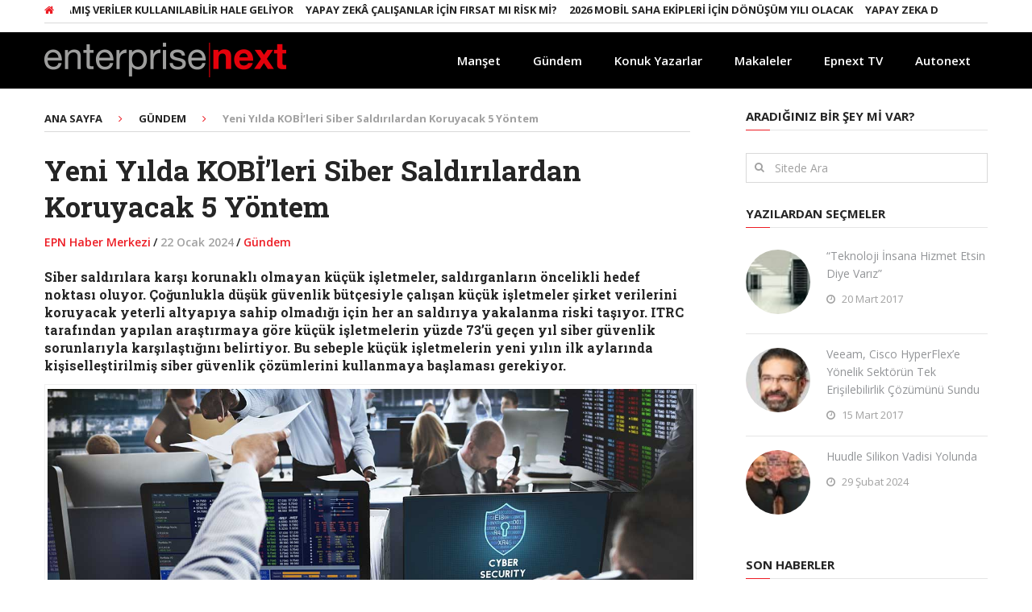

--- FILE ---
content_type: text/html; charset=UTF-8
request_url: https://epnext.com/yeni-yilda-kobileri-siber-saldirilardan-koruyacak-5-yontem/
body_size: 15742
content:
<!DOCTYPE html>
<html class="no-js" lang="tr">
<head>
	<meta charset="UTF-8">
	<!-- Always force latest IE rendering engine (even in intranet) & Chrome Frame -->
	<!--[if IE ]>
	<meta http-equiv="X-UA-Compatible" content="IE=edge,chrome=1">
	<![endif]-->
	<link rel="profile" href="https://gmpg.org/xfn/11" />
	
					<link rel="icon" href="https://epnext.com/wp-content/uploads/2017/10/EPN_Red-Favicon2.png" type="image/x-icon" />
		
					<!-- IE10 Tile.-->
			<meta name="msapplication-TileColor" content="#FFFFFF">
			<meta name="msapplication-TileImage" content="https://epnext.com/wp-content/uploads/2017/10/EPN_Red-MiniEPN_Metro_Black.png">
		
					<!--iOS/android/handheld specific -->
			<link rel="apple-touch-icon-precomposed" href="https://epnext.com/wp-content/uploads/2017/10/EPN_Red-MiniEPN_iOS_Black.png" />
		
					<meta name="viewport" content="width=device-width, initial-scale=1">
			<meta name="apple-mobile-web-app-capable" content="yes">
			<meta name="apple-mobile-web-app-status-bar-style" content="black">
		
			<link rel="pingback" href="https://epnext.com/xmlrpc.php" />
	<meta name='robots' content='index, follow, max-image-preview:large, max-snippet:-1, max-video-preview:-1' />
<script type="text/javascript">document.documentElement.className = document.documentElement.className.replace( /\bno-js\b/,'js' );</script>
	<!-- This site is optimized with the Yoast SEO plugin v25.6 - https://yoast.com/wordpress/plugins/seo/ -->
	<title>Yeni Yılda KOBİ&#039;leri Siber Saldırılardan Koruyacak 5 Yöntem - Enterprise Next</title>
	<link rel="canonical" href="https://epnext.com/yeni-yilda-kobileri-siber-saldirilardan-koruyacak-5-yontem/" />
	<meta property="og:locale" content="tr_TR" />
	<meta property="og:type" content="article" />
	<meta property="og:title" content="Yeni Yılda KOBİ&#039;leri Siber Saldırılardan Koruyacak 5 Yöntem - Enterprise Next" />
	<meta property="og:description" content="Siber saldırılara karşı korunaklı olmayan küçük işletmeler, saldırganların öncelikli hedef noktası oluyor. Çoğunlukla düşük güvenlik bütçesiyle çalışan küçük işletmeler şirket verilerini koruyacak yeterli altyapıya sahip olmadığı için her an saldırıya yakalanma riski taşıyor. ITRC tarafından yapılan araştırmaya göre küçük işletmelerin yüzde 73&#8217;ü geçen yıl siber güvenlik sorunlarıyla karşılaştığını belirtiyor. Bu sebeple küçük işletmelerin yeni yılın ilk aylarında kişiselleştirilmiş siber güvenlik çözümlerini kullanmaya başlaması gerekiyor. Küçük işletmeler siber saldırılara karşı savunmasız olduğundan birçok saldırgan tarafından hedef alınıyor. Düşük bütçeli güvenlik sistemiyle çalışan küçük işletmelerin kurum içi verilerini koruyacak yeterli altyapısı bulunmaması, onları saldırıya açık bir hale getiriyor. ITRC raporuna göre küçük" />
	<meta property="og:url" content="https://epnext.com/yeni-yilda-kobileri-siber-saldirilardan-koruyacak-5-yontem/" />
	<meta property="og:site_name" content="Enterprise Next" />
	<meta property="article:published_time" content="2024-01-22T09:16:55+00:00" />
	<meta property="og:image" content="https://epnext.com/wp-content/uploads/2024/01/Siber_Saldiri-1.jpg" />
	<meta property="og:image:width" content="1280" />
	<meta property="og:image:height" content="800" />
	<meta property="og:image:type" content="image/jpeg" />
	<meta name="author" content="EPN Haber Merkezi" />
	<meta name="twitter:card" content="summary_large_image" />
	<meta name="twitter:creator" content="@epnxt" />
	<meta name="twitter:site" content="@epnxt" />
	<meta name="twitter:label1" content="Yazan:" />
	<meta name="twitter:data1" content="EPN Haber Merkezi" />
	<meta name="twitter:label2" content="Tahmini okuma süresi" />
	<meta name="twitter:data2" content="3 dakika" />
	<script type="application/ld+json" class="yoast-schema-graph">{"@context":"https://schema.org","@graph":[{"@type":"Article","@id":"https://epnext.com/yeni-yilda-kobileri-siber-saldirilardan-koruyacak-5-yontem/#article","isPartOf":{"@id":"https://epnext.com/yeni-yilda-kobileri-siber-saldirilardan-koruyacak-5-yontem/"},"author":{"name":"EPN Haber Merkezi","@id":"https://epnext.com/#/schema/person/6f306c0b5b19ef52653df44abe71b7b7"},"headline":"Yeni Yılda KOBİ&#8217;leri Siber Saldırılardan Koruyacak 5 Yöntem","datePublished":"2024-01-22T09:16:55+00:00","mainEntityOfPage":{"@id":"https://epnext.com/yeni-yilda-kobileri-siber-saldirilardan-koruyacak-5-yontem/"},"wordCount":654,"commentCount":0,"publisher":{"@id":"https://epnext.com/#organization"},"image":{"@id":"https://epnext.com/yeni-yilda-kobileri-siber-saldirilardan-koruyacak-5-yontem/#primaryimage"},"thumbnailUrl":"https://epnext.com/wp-content/uploads/2024/01/Siber_Saldiri-1.jpg","keywords":["KOBİ","Siber Saldırı","WatchGuard","Yeni Yıl","Yusuf Evmez"],"articleSection":["Gündem"],"inLanguage":"tr","potentialAction":[{"@type":"CommentAction","name":"Comment","target":["https://epnext.com/yeni-yilda-kobileri-siber-saldirilardan-koruyacak-5-yontem/#respond"]}]},{"@type":"WebPage","@id":"https://epnext.com/yeni-yilda-kobileri-siber-saldirilardan-koruyacak-5-yontem/","url":"https://epnext.com/yeni-yilda-kobileri-siber-saldirilardan-koruyacak-5-yontem/","name":"Yeni Yılda KOBİ'leri Siber Saldırılardan Koruyacak 5 Yöntem - Enterprise Next","isPartOf":{"@id":"https://epnext.com/#website"},"primaryImageOfPage":{"@id":"https://epnext.com/yeni-yilda-kobileri-siber-saldirilardan-koruyacak-5-yontem/#primaryimage"},"image":{"@id":"https://epnext.com/yeni-yilda-kobileri-siber-saldirilardan-koruyacak-5-yontem/#primaryimage"},"thumbnailUrl":"https://epnext.com/wp-content/uploads/2024/01/Siber_Saldiri-1.jpg","datePublished":"2024-01-22T09:16:55+00:00","breadcrumb":{"@id":"https://epnext.com/yeni-yilda-kobileri-siber-saldirilardan-koruyacak-5-yontem/#breadcrumb"},"inLanguage":"tr","potentialAction":[{"@type":"ReadAction","target":["https://epnext.com/yeni-yilda-kobileri-siber-saldirilardan-koruyacak-5-yontem/"]}]},{"@type":"ImageObject","inLanguage":"tr","@id":"https://epnext.com/yeni-yilda-kobileri-siber-saldirilardan-koruyacak-5-yontem/#primaryimage","url":"https://epnext.com/wp-content/uploads/2024/01/Siber_Saldiri-1.jpg","contentUrl":"https://epnext.com/wp-content/uploads/2024/01/Siber_Saldiri-1.jpg","width":1280,"height":800,"caption":"Cyber Security Protection Firewall Interface Concept"},{"@type":"BreadcrumbList","@id":"https://epnext.com/yeni-yilda-kobileri-siber-saldirilardan-koruyacak-5-yontem/#breadcrumb","itemListElement":[{"@type":"ListItem","position":1,"name":"Ana sayfa","item":"https://epnext.com/"},{"@type":"ListItem","position":2,"name":"Yeni Yılda KOBİ&#8217;leri Siber Saldırılardan Koruyacak 5 Yöntem"}]},{"@type":"WebSite","@id":"https://epnext.com/#website","url":"https://epnext.com/","name":"Enterprise Next","description":"","publisher":{"@id":"https://epnext.com/#organization"},"potentialAction":[{"@type":"SearchAction","target":{"@type":"EntryPoint","urlTemplate":"https://epnext.com/?s={search_term_string}"},"query-input":{"@type":"PropertyValueSpecification","valueRequired":true,"valueName":"search_term_string"}}],"inLanguage":"tr"},{"@type":"Organization","@id":"https://epnext.com/#organization","name":"Enterprise Next","url":"https://epnext.com/","logo":{"@type":"ImageObject","inLanguage":"tr","@id":"https://epnext.com/#/schema/logo/image/","url":"https://epnext.com/wp-content/uploads/2016/08/EPN_Red_Transparan_Full_Top.png","contentUrl":"https://epnext.com/wp-content/uploads/2016/08/EPN_Red_Transparan_Full_Top.png","width":1579,"height":232,"caption":"Enterprise Next"},"image":{"@id":"https://epnext.com/#/schema/logo/image/"},"sameAs":["https://x.com/epnxt"]},{"@type":"Person","@id":"https://epnext.com/#/schema/person/6f306c0b5b19ef52653df44abe71b7b7","name":"EPN Haber Merkezi","image":{"@type":"ImageObject","inLanguage":"tr","@id":"https://epnext.com/#/schema/person/image/","url":"https://secure.gravatar.com/avatar/456e363e4887b5246bc98e60dd6a9330?s=96&d=wavatar&r=g","contentUrl":"https://secure.gravatar.com/avatar/456e363e4887b5246bc98e60dd6a9330?s=96&d=wavatar&r=g","caption":"EPN Haber Merkezi"},"description":"Enterprise Next, gündeme dair gelişmeleri en güncel yurt içi ve yurt dışı kaynaklardan yansıtan kurumsal teknoloji basınının lider markasıdır.","url":"https://epnext.com/author/epnexthm/"}]}</script>
	<!-- / Yoast SEO plugin. -->


<link rel="alternate" type="application/rss+xml" title="Enterprise Next &raquo; akışı" href="https://epnext.com/feed/" />
<link rel="alternate" type="application/rss+xml" title="Enterprise Next &raquo; yorum akışı" href="https://epnext.com/comments/feed/" />
<link rel="alternate" type="application/rss+xml" title="Enterprise Next &raquo; Yeni Yılda KOBİ&#8217;leri Siber Saldırılardan Koruyacak 5 Yöntem yorum akışı" href="https://epnext.com/yeni-yilda-kobileri-siber-saldirilardan-koruyacak-5-yontem/feed/" />
<link rel='stylesheet' id='wp-block-library-css' href='https://epnext.com/wp-includes/css/dist/block-library/style.min.css' type='text/css' media='all' />
<style id='classic-theme-styles-inline-css' type='text/css'>
/*! This file is auto-generated */
.wp-block-button__link{color:#fff;background-color:#32373c;border-radius:9999px;box-shadow:none;text-decoration:none;padding:calc(.667em + 2px) calc(1.333em + 2px);font-size:1.125em}.wp-block-file__button{background:#32373c;color:#fff;text-decoration:none}
</style>
<style id='global-styles-inline-css' type='text/css'>
:root{--wp--preset--aspect-ratio--square: 1;--wp--preset--aspect-ratio--4-3: 4/3;--wp--preset--aspect-ratio--3-4: 3/4;--wp--preset--aspect-ratio--3-2: 3/2;--wp--preset--aspect-ratio--2-3: 2/3;--wp--preset--aspect-ratio--16-9: 16/9;--wp--preset--aspect-ratio--9-16: 9/16;--wp--preset--color--black: #000000;--wp--preset--color--cyan-bluish-gray: #abb8c3;--wp--preset--color--white: #ffffff;--wp--preset--color--pale-pink: #f78da7;--wp--preset--color--vivid-red: #cf2e2e;--wp--preset--color--luminous-vivid-orange: #ff6900;--wp--preset--color--luminous-vivid-amber: #fcb900;--wp--preset--color--light-green-cyan: #7bdcb5;--wp--preset--color--vivid-green-cyan: #00d084;--wp--preset--color--pale-cyan-blue: #8ed1fc;--wp--preset--color--vivid-cyan-blue: #0693e3;--wp--preset--color--vivid-purple: #9b51e0;--wp--preset--gradient--vivid-cyan-blue-to-vivid-purple: linear-gradient(135deg,rgba(6,147,227,1) 0%,rgb(155,81,224) 100%);--wp--preset--gradient--light-green-cyan-to-vivid-green-cyan: linear-gradient(135deg,rgb(122,220,180) 0%,rgb(0,208,130) 100%);--wp--preset--gradient--luminous-vivid-amber-to-luminous-vivid-orange: linear-gradient(135deg,rgba(252,185,0,1) 0%,rgba(255,105,0,1) 100%);--wp--preset--gradient--luminous-vivid-orange-to-vivid-red: linear-gradient(135deg,rgba(255,105,0,1) 0%,rgb(207,46,46) 100%);--wp--preset--gradient--very-light-gray-to-cyan-bluish-gray: linear-gradient(135deg,rgb(238,238,238) 0%,rgb(169,184,195) 100%);--wp--preset--gradient--cool-to-warm-spectrum: linear-gradient(135deg,rgb(74,234,220) 0%,rgb(151,120,209) 20%,rgb(207,42,186) 40%,rgb(238,44,130) 60%,rgb(251,105,98) 80%,rgb(254,248,76) 100%);--wp--preset--gradient--blush-light-purple: linear-gradient(135deg,rgb(255,206,236) 0%,rgb(152,150,240) 100%);--wp--preset--gradient--blush-bordeaux: linear-gradient(135deg,rgb(254,205,165) 0%,rgb(254,45,45) 50%,rgb(107,0,62) 100%);--wp--preset--gradient--luminous-dusk: linear-gradient(135deg,rgb(255,203,112) 0%,rgb(199,81,192) 50%,rgb(65,88,208) 100%);--wp--preset--gradient--pale-ocean: linear-gradient(135deg,rgb(255,245,203) 0%,rgb(182,227,212) 50%,rgb(51,167,181) 100%);--wp--preset--gradient--electric-grass: linear-gradient(135deg,rgb(202,248,128) 0%,rgb(113,206,126) 100%);--wp--preset--gradient--midnight: linear-gradient(135deg,rgb(2,3,129) 0%,rgb(40,116,252) 100%);--wp--preset--font-size--small: 13px;--wp--preset--font-size--medium: 20px;--wp--preset--font-size--large: 36px;--wp--preset--font-size--x-large: 42px;--wp--preset--spacing--20: 0.44rem;--wp--preset--spacing--30: 0.67rem;--wp--preset--spacing--40: 1rem;--wp--preset--spacing--50: 1.5rem;--wp--preset--spacing--60: 2.25rem;--wp--preset--spacing--70: 3.38rem;--wp--preset--spacing--80: 5.06rem;--wp--preset--shadow--natural: 6px 6px 9px rgba(0, 0, 0, 0.2);--wp--preset--shadow--deep: 12px 12px 50px rgba(0, 0, 0, 0.4);--wp--preset--shadow--sharp: 6px 6px 0px rgba(0, 0, 0, 0.2);--wp--preset--shadow--outlined: 6px 6px 0px -3px rgba(255, 255, 255, 1), 6px 6px rgba(0, 0, 0, 1);--wp--preset--shadow--crisp: 6px 6px 0px rgba(0, 0, 0, 1);}:where(.is-layout-flex){gap: 0.5em;}:where(.is-layout-grid){gap: 0.5em;}body .is-layout-flex{display: flex;}.is-layout-flex{flex-wrap: wrap;align-items: center;}.is-layout-flex > :is(*, div){margin: 0;}body .is-layout-grid{display: grid;}.is-layout-grid > :is(*, div){margin: 0;}:where(.wp-block-columns.is-layout-flex){gap: 2em;}:where(.wp-block-columns.is-layout-grid){gap: 2em;}:where(.wp-block-post-template.is-layout-flex){gap: 1.25em;}:where(.wp-block-post-template.is-layout-grid){gap: 1.25em;}.has-black-color{color: var(--wp--preset--color--black) !important;}.has-cyan-bluish-gray-color{color: var(--wp--preset--color--cyan-bluish-gray) !important;}.has-white-color{color: var(--wp--preset--color--white) !important;}.has-pale-pink-color{color: var(--wp--preset--color--pale-pink) !important;}.has-vivid-red-color{color: var(--wp--preset--color--vivid-red) !important;}.has-luminous-vivid-orange-color{color: var(--wp--preset--color--luminous-vivid-orange) !important;}.has-luminous-vivid-amber-color{color: var(--wp--preset--color--luminous-vivid-amber) !important;}.has-light-green-cyan-color{color: var(--wp--preset--color--light-green-cyan) !important;}.has-vivid-green-cyan-color{color: var(--wp--preset--color--vivid-green-cyan) !important;}.has-pale-cyan-blue-color{color: var(--wp--preset--color--pale-cyan-blue) !important;}.has-vivid-cyan-blue-color{color: var(--wp--preset--color--vivid-cyan-blue) !important;}.has-vivid-purple-color{color: var(--wp--preset--color--vivid-purple) !important;}.has-black-background-color{background-color: var(--wp--preset--color--black) !important;}.has-cyan-bluish-gray-background-color{background-color: var(--wp--preset--color--cyan-bluish-gray) !important;}.has-white-background-color{background-color: var(--wp--preset--color--white) !important;}.has-pale-pink-background-color{background-color: var(--wp--preset--color--pale-pink) !important;}.has-vivid-red-background-color{background-color: var(--wp--preset--color--vivid-red) !important;}.has-luminous-vivid-orange-background-color{background-color: var(--wp--preset--color--luminous-vivid-orange) !important;}.has-luminous-vivid-amber-background-color{background-color: var(--wp--preset--color--luminous-vivid-amber) !important;}.has-light-green-cyan-background-color{background-color: var(--wp--preset--color--light-green-cyan) !important;}.has-vivid-green-cyan-background-color{background-color: var(--wp--preset--color--vivid-green-cyan) !important;}.has-pale-cyan-blue-background-color{background-color: var(--wp--preset--color--pale-cyan-blue) !important;}.has-vivid-cyan-blue-background-color{background-color: var(--wp--preset--color--vivid-cyan-blue) !important;}.has-vivid-purple-background-color{background-color: var(--wp--preset--color--vivid-purple) !important;}.has-black-border-color{border-color: var(--wp--preset--color--black) !important;}.has-cyan-bluish-gray-border-color{border-color: var(--wp--preset--color--cyan-bluish-gray) !important;}.has-white-border-color{border-color: var(--wp--preset--color--white) !important;}.has-pale-pink-border-color{border-color: var(--wp--preset--color--pale-pink) !important;}.has-vivid-red-border-color{border-color: var(--wp--preset--color--vivid-red) !important;}.has-luminous-vivid-orange-border-color{border-color: var(--wp--preset--color--luminous-vivid-orange) !important;}.has-luminous-vivid-amber-border-color{border-color: var(--wp--preset--color--luminous-vivid-amber) !important;}.has-light-green-cyan-border-color{border-color: var(--wp--preset--color--light-green-cyan) !important;}.has-vivid-green-cyan-border-color{border-color: var(--wp--preset--color--vivid-green-cyan) !important;}.has-pale-cyan-blue-border-color{border-color: var(--wp--preset--color--pale-cyan-blue) !important;}.has-vivid-cyan-blue-border-color{border-color: var(--wp--preset--color--vivid-cyan-blue) !important;}.has-vivid-purple-border-color{border-color: var(--wp--preset--color--vivid-purple) !important;}.has-vivid-cyan-blue-to-vivid-purple-gradient-background{background: var(--wp--preset--gradient--vivid-cyan-blue-to-vivid-purple) !important;}.has-light-green-cyan-to-vivid-green-cyan-gradient-background{background: var(--wp--preset--gradient--light-green-cyan-to-vivid-green-cyan) !important;}.has-luminous-vivid-amber-to-luminous-vivid-orange-gradient-background{background: var(--wp--preset--gradient--luminous-vivid-amber-to-luminous-vivid-orange) !important;}.has-luminous-vivid-orange-to-vivid-red-gradient-background{background: var(--wp--preset--gradient--luminous-vivid-orange-to-vivid-red) !important;}.has-very-light-gray-to-cyan-bluish-gray-gradient-background{background: var(--wp--preset--gradient--very-light-gray-to-cyan-bluish-gray) !important;}.has-cool-to-warm-spectrum-gradient-background{background: var(--wp--preset--gradient--cool-to-warm-spectrum) !important;}.has-blush-light-purple-gradient-background{background: var(--wp--preset--gradient--blush-light-purple) !important;}.has-blush-bordeaux-gradient-background{background: var(--wp--preset--gradient--blush-bordeaux) !important;}.has-luminous-dusk-gradient-background{background: var(--wp--preset--gradient--luminous-dusk) !important;}.has-pale-ocean-gradient-background{background: var(--wp--preset--gradient--pale-ocean) !important;}.has-electric-grass-gradient-background{background: var(--wp--preset--gradient--electric-grass) !important;}.has-midnight-gradient-background{background: var(--wp--preset--gradient--midnight) !important;}.has-small-font-size{font-size: var(--wp--preset--font-size--small) !important;}.has-medium-font-size{font-size: var(--wp--preset--font-size--medium) !important;}.has-large-font-size{font-size: var(--wp--preset--font-size--large) !important;}.has-x-large-font-size{font-size: var(--wp--preset--font-size--x-large) !important;}
:where(.wp-block-post-template.is-layout-flex){gap: 1.25em;}:where(.wp-block-post-template.is-layout-grid){gap: 1.25em;}
:where(.wp-block-columns.is-layout-flex){gap: 2em;}:where(.wp-block-columns.is-layout-grid){gap: 2em;}
:root :where(.wp-block-pullquote){font-size: 1.5em;line-height: 1.6;}
</style>
<link rel='stylesheet' id='gn-frontend-gnfollow-style-css' href='https://epnext.com/wp-content/plugins/gn-publisher/assets/css/gn-frontend-gnfollow.min.css' type='text/css' media='all' />
<link rel='stylesheet' id='interactive-stylesheet-css' href='https://epnext.com/wp-content/themes/mts_interactive/style.css' type='text/css' media='all' />
<style id='interactive-stylesheet-inline-css' type='text/css'>

		body {background-color:#ffffff;background-image:url(https://epnext.com/wp-content/themes/mts_interactive/images/nobg.png);}
        #header, #primary-navigation .navigation.mobile-menu-wrapper {background-color:#0c0000;background-image:url(https://epnext.com/wp-content/themes/mts_interactive/images/nobg.png);}
        #site-footer {background-color:#0c0c0c;background-image:url(https://epnext.com/wp-content/themes/mts_interactive/images/nobg.png);}

        .header-social a:hover, .breadcrumb > div a:hover, .breadcrumb > div a:hover i, .post-info a, .latestPost .title a:hover, #primary-navigation .sub-menu li:hover > a, ul.ajax-search-results li a:hover, .sidebar .ajax-search-meta a, .breadcrumb > div i, .single .tags a, .postauthor h5 a:hover, .comment-meta a, .trending-stories .latestPost .title:hover, .postauthor h5, .copyrights a, .single_post a:not(.wp-block-button__link):not(.wp-block-file__button), .textwidget a, .pnavigation2 a, .copyrights a:hover, .widget li a:hover, .widget li:hover > .toggle-caret, #site-footer .widget li:hover > .toggle-caret, #site-footer .widget li a:hover, .related-posts a:hover, .title a:hover, .post-info a:hover, .comm, #tabber .inside li a:hover, .readMore a:hover, .fn a, a, a:hover, .total-comments, .owl-prev, .owl-next, .latestPost-categories ul li a:hover, .latestPost-categories ul li a:hover .name, .footer-widgets .widget h3, .reply a:hover, .reply:hover i, #primary-navigation .sub-menu a:hover, #primary-navigation .sub-menu li.current-menu-item a, .widget.widget_nav_menu li:hover > a { color: #ed1c24; }

        .latestPost-news .latestPost { border-top: 2px solid #ed1c24; }

        input[type='submit'] { border-color: #ed1c24; }

        .pace .pace-progress, #mobile-menu-wrapper ul li a:hover, .widget h3:before, .featured-category-title:before, .widget .wpt_widget_content .tab_title.selected a, #move-to-top, #load-posts a, .featured-videos h4:after, .related-posts h4:after, .postauthor h4:after, #comments h4:after, #commentsAdd h4:after, input[type='submit'], .contact-form input[type='submit'], #commentform input#submit:hover, .contact-form input[type='submit']:hover, .pagination ul, .latestPost-review-wrapper, #commentform input#submit, .contactform #submit, #move-to-top:hover, .navigation ul .current-menu-item > a, .pagination a, #tabber ul.tabs li a.selected, .tagcloud a:hover, .latestPost .review-type-circle.review-total-only, .latestPost .review-type-circle.wp-review-show-total, .single .pagination > .current, .bypostauthor .comment-author .fn:after, .pagination .nav-links, .single .pagination, .widget .wp_review_tab_widget_content .tab_title.selected a, .widget .widget-slider .slide-caption, .widget .owl-prev:hover, .widget .owl-next:hover, .widget .wpt_widget_content #tags-tab-content ul li a:hover, .featured-videos h4:after, .related-posts h4:after, .postauthor h4:after, #comments .total-comments:after, #commentsAdd h4:after, .woocommerce a.button, .woocommerce-page a.button, .woocommerce button.button, .woocommerce-page button.button, .woocommerce input.button, .woocommerce-page input.button, .woocommerce #respond input#submit, .woocommerce-page #respond input#submit, .woocommerce #content input.button, .woocommerce-page #content input.button, .woocommerce #respond input#submit.alt, .woocommerce a.button.alt, .woocommerce button.button.alt, .woocommerce input.button.alt, .woocommerce #respond input#submit.alt:hover, .woocommerce a.button.alt:hover, .woocommerce button.button.alt:hover, .woocommerce input.button.alt:hover, .woocommerce #respond input#submit.alt.disabled, .woocommerce #respond input#submit.alt:disabled, .woocommerce #respond input#submit.alt:disabled[disabled], .woocommerce a.button.alt.disabled, .woocommerce a.button.alt:disabled, .woocommerce a.button.alt:disabled[disabled], .woocommerce button.button.alt.disabled, .woocommerce button.button.alt:disabled, .woocommerce button.button.alt:disabled[disabled], .woocommerce input.button.alt.disabled, .woocommerce input.button.alt:disabled, .woocommerce input.button.alt:disabled[disabled], .woocommerce nav.woocommerce-pagination ul li, .woocommerce-page nav.woocommerce-pagination ul li, .woocommerce #content nav.woocommerce-pagination ul li, .woocommerce-page #content nav.woocommerce-pagination ul li, .woocommerce-product-search button[type='submit'], .woocommerce .woocommerce-widget-layered-nav-dropdown__submit { background-color:#ed1c24; color: #fff; }

		
		
		
		.bypostauthor { background: none; }
        .bypostauthor > div .comment-author .fn:after { content: "Yazar"; position: relative; padding: 2px 10px; margin: 0 10px; color: #FFF; font-size: 13px; line-height: 1; font-weight: normal; border-radius: 3px; }
		
        
		/* Upper Navigation Marquee */

.header-social a {
    color: #f00000;
}


.upper-navigation {
    background: #fff;
}

/* Manşet Yazı Arkası */

.big-posts .latestPost header {
    background: rgba(0, 0, 0, 0.39);
    padding: 10px;
}

/* Ticker iç sayfada görünmesin 

.home .upper-navigation {
    display: block;
}
.upper-navigation {
    display: none;
}

*/

/* Manşet Mouse Not Hover */

.big-posts .latestPost::before {
    background: rgba(0, 0, 0, 0.22) none repeat scroll 0 0;
}

/* Manşet Mouse Hover */

.big-posts .latestPost:hover::before {
    background: rgba(0, 0, 0, 0) none repeat scroll 0 0;
}

/* Mobilde logoyu küçült */

@media screen and (max-width: 865px) {
.logo-wrap {
    margin-top: 16px;
}}

@media screen and (max-width: 880px) {
.logo-wrap {
    float: left;
    max-width: 69%;
}}
@media screen and (max-width: 865px) {
.logo-wrap {
    min-width: 220px;
    float: left !important;
}
a#pull {
    background: #000 !important;
}}

/* Büyük postlara border yerleştir */

.big-posts .big-1 {
    border-right: 2px solid #FFF;
    box-sizing: border-box;
}
.big-posts .big-2 {
    border-right: 2px solid #FFF;
    box-sizing: border-box;
}
.big-posts .big-3 {
    border-bottom: 2px solid #FFF;
    box-sizing: border-box;
}

/* Header rengini değiştir */

#header {
    background-color: #000;
}
.navigation.mobile-menu-wrapper {
    background: #000 none repeat scroll 0 0 !important;
}

/* İç sayfada menü ve logo hizala */

.logo-wrap {
    margin-top: 10px;
    margin-bottom: 13px;
}

 /* Thumbnail boyunu büyüt */

.horizontal-small img {
    height: 80px !important;
    width: 80px;
}

/* Büyük postlarda kategoriyi gizle */

.big-posts .latestPost .post-info {
    display: none;
}

/* Copyright metinlerinin rengi */

#copyright-note .to-top {
color: #939598;
}

#copyright-note > span {
    color: #939598;
}
#copyright-note > span a {
    color: #ed1c24;
}
#copyrights {
    color: #939598;
}

#site-footer a {
	color: #939598;
}
#site-footer a:hover {
	color: #ed1c24;

/* Mobil sol sidebar gizle 

@media (max-width: 600px) {
.sidebar.sidebar-left {
display: none;
}}
*/ 

/* Mobil sağ sidebar gizle 

@media (max-width: 800px) {
.sidebar.sidebar-right {
display: none;
}}
*/

/* Mobil çift sidebar gizle 

@media (max-width: 800px) {
.sidebar.sidebar-left {
display: none;
}
.sidebar.sidebar-right {
display: none;
}}
 */

/* Mobilde breadcumb kapat */

@media screen and (max-width:640px){
.breadcrumb {
    display: none;
}}

/* header black */

#site-header {    
background: #000;
}

/* Manşet Font Rengi */

.big-posts .latestPost .title {
    color: #FFF !important;
}
.big-posts .front-view-content {
    color: #EEE;
}

/* Sol Sütun Genişliği 

.sidebar.sidebar-left {
    max-width: 250px;
    width: 30.19%;
}

*/

/* Square Thumnails

.widget .wpt_thumb_small {
 border-radius: initial !important;
}
#sidebar .wp-post-image, #site-footer .wp-post-image, .post-img img {
 border-radius: initial !important;
}

*/

/* Çift satır düzeltmesi */

@media screen and (max-width: 480px) {
.latestPost .title {
    max-height: none !important;
}}

			
</style>
<link rel='stylesheet' id='magnificPopup-css' href='https://epnext.com/wp-content/themes/mts_interactive/css/magnific-popup.css' type='text/css' media='all' />
<link rel='stylesheet' id='fontawesome-css' href='https://epnext.com/wp-content/themes/mts_interactive/css/font-awesome.min.css' type='text/css' media='all' />
<script type="text/javascript" src="https://epnext.com/wp-includes/js/jquery/jquery.min.js" id="jquery-core-js"></script>
<script type="text/javascript" src="https://epnext.com/wp-includes/js/jquery/jquery-migrate.min.js" id="jquery-migrate-js"></script>
<script type="text/javascript" id="customscript-js-extra">
/* <![CDATA[ */
var mts_customscript = {"responsive":"1","nav_menu":"primary"};
/* ]]> */
</script>
<script type="text/javascript" async="async" src="https://epnext.com/wp-content/themes/mts_interactive/js/customscript.js" id="customscript-js"></script>
<script type="text/javascript" id="webticker-js-extra">
/* <![CDATA[ */
var tickeropts = {"rtl_support":"0"};
/* ]]> */
</script>
<script type="text/javascript" src="https://epnext.com/wp-content/themes/mts_interactive/js/jquery.webticker.js" id="webticker-js"></script>
<link rel="https://api.w.org/" href="https://epnext.com/wp-json/" /><link rel="alternate" title="JSON" type="application/json" href="https://epnext.com/wp-json/wp/v2/posts/49721" /><link rel="EditURI" type="application/rsd+xml" title="RSD" href="https://epnext.com/xmlrpc.php?rsd" />

<link rel='shortlink' href='https://epnext.com/?p=49721' />
<link rel="alternate" title="oEmbed (JSON)" type="application/json+oembed" href="https://epnext.com/wp-json/oembed/1.0/embed?url=https%3A%2F%2Fepnext.com%2Fyeni-yilda-kobileri-siber-saldirilardan-koruyacak-5-yontem%2F" />
<link rel="alternate" title="oEmbed (XML)" type="text/xml+oembed" href="https://epnext.com/wp-json/oembed/1.0/embed?url=https%3A%2F%2Fepnext.com%2Fyeni-yilda-kobileri-siber-saldirilardan-koruyacak-5-yontem%2F&#038;format=xml" />
<link href="//fonts.googleapis.com/css?family=Open+Sans:300|Open+Sans:normal|Roboto+Slab:700|Open+Sans:700|Open+Sans:600&amp;subset=latin,latin-ext" rel="stylesheet" type="text/css">
<style type="text/css">
#header h1, #header h2 { font-family: 'Open Sans'; font-weight: 300; font-size: 25px; color: #ffffff; }
.menu li, .menu li a { font-family: 'Open Sans'; font-weight: normal; font-size: 15px; color: #ffffff; }
.latestPost .title a, .latestPost-news .title, .latestPost .title { font-family: 'Roboto Slab'; font-weight: 700; font-size: 20px; color: #252525; }
.single-title { font-family: 'Roboto Slab'; font-weight: 700; font-size: 35px; color: #252525; }
body { font-family: 'Open Sans'; font-weight: normal; font-size: 14px; color: #252525; }
.widget h3, .featured-category-title { font-family: 'Open Sans'; font-weight: 700; font-size: 15px; color: #252525; }
#sidebar .widget { font-family: 'Open Sans'; font-weight: normal; font-size: 14px; color: #252525; }
.footer-widgets, footer .widget li a { font-family: 'Open Sans'; font-weight: 600; font-size: 13px; color: #252525; }
h1 { font-family: 'Roboto Slab'; font-weight: 700; font-size: 35px; color: #252525; }
h2 { font-family: 'Roboto Slab'; font-weight: 700; font-size: 20px; color: #252525; }
h3 { font-family: 'Roboto Slab'; font-weight: 700; font-size: 25px; color: #252525; }
h4 { font-family: 'Roboto Slab'; font-weight: 700; font-size: 20px; color: #252525; }
h5 { font-family: 'Roboto Slab'; font-weight: 700; font-size: 18px; color: #252525; }
h6 { font-family: 'Roboto Slab'; font-weight: 700; font-size: 16px; color: #252525; }
</style>
<meta name="google-site-verification" content="aiflcNHfq6dgA2kRUXNJR5etzjU2bBNLHoC28OlcNG8" /><script type="application/ld+json">
{
    "@context": "http://schema.org",
    "@type": "BlogPosting",
    "mainEntityOfPage": {
        "@type": "WebPage",
        "@id": "https://epnext.com/yeni-yilda-kobileri-siber-saldirilardan-koruyacak-5-yontem/"
    },
    "headline": "Yeni Yılda KOBİ&#039;leri Siber Saldırılardan Koruyacak 5 Yöntem - Enterprise Next",
    "image": {
        "@type": "ImageObject",
        "url": "https://epnext.com/wp-content/uploads/2024/01/Siber_Saldiri-1.jpg",
        "width": 1280,
        "height": 800
    },
    "datePublished": "2024-01-22T12:16:55+0300",
    "dateModified": "2024-01-22T12:16:55+0300",
    "author": {
        "@type": "Person",
        "name": "EPN Haber Merkezi"
    },
    "publisher": {
        "@type": "Organization",
        "name": "Enterprise Next",
        "logo": {
            "@type": "ImageObject",
            "url": "https://epnext.com/wp-content/uploads/2017/10/enterprisenext-logo-yatay-1.png",
            "width": 300,
            "height": 43
        }
    },
    "description": ""
}
</script>
		<style type="text/css" id="wp-custom-css">
			.social-twitter a {
    background-color:#000 !important;
}
.fa.fa-twitter::before {
    content: "𝕏" !important;
    font-size: 1.2em;
    color:#fff;
}		</style>
		</head>
<body id="blog" class="post-template-default single single-post postid-49721 single-format-standard main">       
	<div class="main-container">
		<header id="site-header" role="banner" itemscope itemtype="http://schema.org/WPHeader">

<!-- REKLAM BÖLÜMÜ -->
<!--
<div style="text-align:center;"><a href="https://eu.connect.panasonic.com/tr/tr/toughbook" target="_blank"><img src="/wp-content/uploads/2025/03/tepe.jpeg"></a></div>
--!>

<!--
<div style="text-align:center;">
<IFRAME SRC="/ads/?location=header" WIDTH=728 HEIGHT=90 MARGINWIDTH=0 MARGINHEIGHT=0 HSPACE=0 VSPACE=0 FRAMEBORDER=0 SCROLLING=no BORDERCOLOR='#FFFFFF'></IFRAME>
-->

<!-- VISUAL BANNER

<div style="text-align:center;"><a href="https://run.admost.com/adx/goto.ashx?pbk=504138-355579-49476" target="_blank"><img src="/wp-content/uploads/2023/07/728x90-copy.jpg"></a></div>			

-->

			
<!-- CODE BANNER 
<script src="https://bs.serving-sys.com/Serving/adServer.bs?c=28&cn=display&pli=1076887410&gdpr=${GDPR}&gdpr_consent=${GDPR_CONSENT_68}&w=728&h=90&ord=[timestamp]&z=0"></script>
<noscript>
<a href="https://bs.serving-sys.com/Serving/adServer.bs?cn=brd&pli=1076887410&gdpr=${GDPR}&gdpr_consent=${GDPR_CONSENT_68}&Page=&Pos=964555805" target="_blank">
<img src="https://bs.serving-sys.com/Serving/adServer.bs?c=8&cn=display&pli=1076887410&gdpr=${GDPR}&gdpr_consent=${GDPR_CONSENT_68}&Page=&Pos=964555805" border=0 width=728 height=90></a>
</noscript>
-->
</div>
		
<!-- REKLAM BÖLÜMÜ SONU -->

							<div class="upper-navigation">
					<div class="container clearfix"> 
													<div class="breadcrumb">
								<div class="root"><a href="https://epnext.com/"><i class="fa fa-home"></i></a></div>
								<div class="breaking">
																			<ul class="trending-slider">
																							<li><a href="https://epnext.com/yapilandirilmamis-veriler-kullanilabilir-hale-geliyor/" title="Yapılandırılmamış Veriler Kullanılabilir Hale Geliyor">Yapılandırılmamış Veriler Kullanılabilir Hale Geliyor</a></li>
																							<li><a href="https://epnext.com/yapay-zeka-calisanlar-icin-firsat-mi-risk-mi/" title="Yapay Zekâ Çalışanlar İçin Fırsat mı Risk mi?">Yapay Zekâ Çalışanlar İçin Fırsat mı Risk mi?</a></li>
																							<li><a href="https://epnext.com/2026-mobil-saha-ekipleri-icin-donusum-yili-olacak/" title="2026 Mobil Saha Ekipleri İçin Dönüşüm Yılı Olacak">2026 Mobil Saha Ekipleri İçin Dönüşüm Yılı Olacak</a></li>
																							<li><a href="https://epnext.com/yapay-zeka-destekli-alisveriste-gizlilik-cikmazi/" title="Yapay Zeka Destekli Alışverişte Gizlilik Çıkmazı">Yapay Zeka Destekli Alışverişte Gizlilik Çıkmazı</a></li>
																							<li><a href="https://epnext.com/turkiyede-2025-yilinda-siber-saldirilar-yuzde-80-azaldi/" title="Türkiye’de 2025 Yılında Siber Saldırılar Yüzde 80 Azaldı">Türkiye’de 2025 Yılında Siber Saldırılar Yüzde 80 Azaldı</a></li>
																							<li><a href="https://epnext.com/kentsel-donusumde-e-tebligata-dikkat/" title="Kentsel Dönüşümde E-Tebligat&#8217;a Dikkat">Kentsel Dönüşümde E-Tebligat&#8217;a Dikkat</a></li>
																							<li><a href="https://epnext.com/yapay-zeka-is-gucunu-degil-isin-icindeki-gorevleri-donusturuyor/" title="Yapay Zekâ İş Gücünü Değil İşin İçindeki Görevleri Dönüştürüyor">Yapay Zekâ İş Gücünü Değil İşin İçindeki Görevleri Dönüştürüyor</a></li>
																							<li><a href="https://epnext.com/2025in-telekom-kokenli-riskleri-2026ya-tasiniyor/" title="2025’in Telekom Kökenli Riskleri 2026’ya Taşınıyor">2025’in Telekom Kökenli Riskleri 2026’ya Taşınıyor</a></li>
																							<li><a href="https://epnext.com/is-dunyasini-donusturecek-5-teknoloji-trendi/" title="İş Dünyasını Dönüştürecek 5 Teknoloji Trendi">İş Dünyasını Dönüştürecek 5 Teknoloji Trendi</a></li>
																							<li><a href="https://epnext.com/hpe-hakkinda-bilmediginiz-10-sey/" title="HPE Hakkında Bilmediğiniz 10 Şey">HPE Hakkında Bilmediğiniz 10 Şey</a></li>
																					</ul>
																		</div>
							</div>
																			<div class="header-social">
						        						            						                <a href="https://www.facebook.com/epnext" class="header-facebook"><span class="fa fa-facebook"></span></a>
						            						        						            						                <a href="https://twitter.com/epnxt" class="header-twitter"><span class="fa fa-twitter"></span></a>
						            						        						            						                <a href="https://www.linkedin.com/company/13043860/" class="header-linkedin"><span class="fa fa-linkedin"></span></a>
						            						        						    </div>
											</div> 
			    </div><!-- END #upper-navigation -->
		    		    			<div id="header">
							<div class="container clearfix">
					<div class="logo-wrap">
												
															<h2 id="logo" class="image-logo" itemprop="headline">
									<a href="https://epnext.com"><img src="https://epnext.com/wp-content/uploads/2017/10/enterprisenext-logo-yatay-1.png" alt="Enterprise Next" width="300" height="43"></a>
								</h2><!-- END #logo -->
														
											</div>					
					
								        
											<div id="primary-navigation" role="navigation" itemscope itemtype="http://schema.org/SiteNavigationElement">
							<a href="#" id="pull" class="toggle-mobile-menu">Menü</a>
															<nav class="navigation clearfix mobile-menu-wrapper">
																			<ul id="menu-menu" class="menu clearfix"><li id="menu-item-367" class="menu-item menu-item-type-taxonomy menu-item-object-category menu-item-367"><a href="https://epnext.com/category/manset/">Manşet</a></li>
<li id="menu-item-248" class="menu-item menu-item-type-taxonomy menu-item-object-category current-post-ancestor current-menu-parent current-post-parent menu-item-248"><a href="https://epnext.com/category/gundem/">Gündem</a></li>
<li id="menu-item-249" class="menu-item menu-item-type-taxonomy menu-item-object-category menu-item-249"><a href="https://epnext.com/category/konuk-yazarlar/">Konuk Yazarlar</a></li>
<li id="menu-item-250" class="menu-item menu-item-type-taxonomy menu-item-object-category menu-item-250"><a href="https://epnext.com/category/makaleler/">Makaleler</a></li>
<li id="menu-item-31312" class="menu-item menu-item-type-taxonomy menu-item-object-category menu-item-31312"><a href="https://epnext.com/category/epntv/">Epnext TV</a></li>
<li id="menu-item-48494" class="menu-item menu-item-type-taxonomy menu-item-object-category menu-item-48494"><a href="https://epnext.com/category/autonext/">Autonext</a></li>
</ul>																	</nav>
													</div>
									</div><!--.container-->
			</div><!--#header-->
		</header>

<div id="page" class="single">

		
	<article class="article">
		<div id="content_box" >
							<div id="post-49721" class="g post post-49721 type-post status-publish format-standard has-post-thumbnail category-gundem tag-kobi tag-siber-saldiri tag-watchguard tag-yeni-yil tag-yusuf-evmez has_thumb">
					<div class="breadcrumb" itemscope itemtype="https://schema.org/BreadcrumbList"><div itemprop="itemListElement" itemscope
	      itemtype="https://schema.org/ListItem" class="root"><a href="https://epnext.com" itemprop="item"><span itemprop="name">Ana Sayfa</span><meta itemprop="position" content="1" /></a></div><div><i class="fa fa-angle-right"></i></div><div itemprop="itemListElement" itemscope
				      itemtype="https://schema.org/ListItem"><a href="https://epnext.com/category/gundem/" itemprop="item"><span itemprop="name">Gündem</span><meta itemprop="position" content="2" /></a></div><div><i class="fa fa-angle-right"></i></div><div itemprop="itemListElement" itemscope itemtype="https://schema.org/ListItem"><span itemprop="name">Yeni Yılda KOBİ&#8217;leri Siber Saldırılardan Koruyacak 5 Yöntem</span><meta itemprop="position" content="3" /></div></div>								<div class="single_post">
									<header>
										<h1 class="title single-title entry-title">Yeni Yılda KOBİ&#8217;leri Siber Saldırılardan Koruyacak 5 Yöntem</h1>
													<div class="post-info">
								<span class="theauthor"><span><a href="https://epnext.com/author/epnexthm/" title="EPN Haber Merkezi tarafından yazılan yazılar" rel="author">EPN Haber Merkezi</a><span class="divider1">/</span></span></span>
							<span class="thetime date updated"><span>22 Ocak 2024<span class="divider1">/</span></span></span>
							<span class="thecategory"><a href="https://epnext.com/category/gundem/" title="View all posts in Gündem">Gündem</a><span class="divider1">/</span></span>						</div>
											</header><!--.headline_area-->
									<div class="post-single-content box mark-links entry-content">
																				
																				
																				<div class="thecontent">
											<h6>Siber saldırılara karşı korunaklı olmayan küçük işletmeler, saldırganların öncelikli hedef noktası oluyor. Çoğunlukla düşük güvenlik bütçesiyle çalışan küçük işletmeler şirket verilerini koruyacak yeterli altyapıya sahip olmadığı için her an saldırıya yakalanma riski taşıyor. ITRC tarafından yapılan araştırmaya göre küçük işletmelerin yüzde 73&#8217;ü geçen yıl siber güvenlik sorunlarıyla karşılaştığını belirtiyor. Bu sebeple küçük işletmelerin yeni yılın ilk aylarında kişiselleştirilmiş siber güvenlik çözümlerini kullanmaya başlaması gerekiyor.</h6>
<div id="attachment_49722" style="width: 1290px" class="wp-caption alignnone"><img fetchpriority="high" decoding="async" aria-describedby="caption-attachment-49722" class="size-full wp-image-49722" src="https://epnext.com/wp-content/uploads/2024/01/Siber_Saldiri-1.jpg" alt="" width="1280" height="800" srcset="https://epnext.com/wp-content/uploads/2024/01/Siber_Saldiri-1.jpg 1280w, https://epnext.com/wp-content/uploads/2024/01/Siber_Saldiri-1-300x188.jpg 300w, https://epnext.com/wp-content/uploads/2024/01/Siber_Saldiri-1-1024x640.jpg 1024w, https://epnext.com/wp-content/uploads/2024/01/Siber_Saldiri-1-768x480.jpg 768w" sizes="(max-width: 1280px) 100vw, 1280px" /><p id="caption-attachment-49722" class="wp-caption-text">Cyber Security Protection Firewall Interface Concept</p></div>
<p>Küçük işletmeler siber saldırılara karşı savunmasız olduğundan birçok saldırgan tarafından hedef alınıyor. Düşük bütçeli güvenlik sistemiyle çalışan küçük işletmelerin kurum içi verilerini koruyacak yeterli altyapısı bulunmaması, onları saldırıya açık bir hale getiriyor. ITRC raporuna göre küçük işletmelerin yüzde 73&#8217;ü geçen yıl siber güvenlik saldırısına maruz kaldığını ifade ediyor. Bu tehdit ortamı göz önüne alındığında küçük ve orta ölçekli şirketlerin, yıl başlanıgıcında ihtiyaçlarına yönelik yüksek güvenlikli ve kişiselleştirilmiş siber güvenlik sistemi kullanması önem taşıyor. Böylece şirketler hassas bilgileri koruyabilirken olası saldırılara etkili şekilde müdahale edebiliyor. Bütünleşik siber güvenlik alanında küresel bir lider olan <strong>WatchGuard</strong> <strong>Türkiye ve Yunanistan Ülke Müdürü Yusuf Evmez</strong>, küçük ve orta ölçekli şirketleri siber saldırılardan koruyacak 5 ipucunu sıralıyor.</p>
<p><strong>1. Profesyonel hizmetler kullanın.</strong> Küçük ölçekli işletmelerin her zaman uzman bir siber güvenlik ekibi olmayacağı için bir MSP hizmeti kullanmalarını öneriyoruz. Etkili bir denetim gerçekleştirebilen MSP’ler, olası siber güvenlik ihlallerine karşı korunmanıza yardımcı olarak işletmelere kişiselleştirilmiş bir değerlendirme sunar.</p>
<p><strong>2. Eğitime yatırım yapın.</strong> Çoğu siber saldırı, çalışan hatalarından veya siber güvenlik sistemlerini kullanırken yapılan yanlış hamlelerden kaynaklanıyor. Bu noktada ekip için eğitim platformu geliştirmek, çalışanların siber güvenlik farkındalığını artırarak onları iç sistemleri koruma noktasında ihtiyaç duydukları araçlarla donatır.</p>
<p><strong>3. Siber sigorta yaptırın.</strong> İşletmeyi tehditlere karşı korumak bir zorunluluk olsa da siber saldırı durumunda profesyonel bir desteğe sahip olmak oldukça faydalı. Siber sigorta, bir siber saldırının neden olduğu her türlü hasarı önemli ölçüde azaltacağından işletmelerin tercih etmesi gereken en iyi önlemler arasında yer alır.</p>
<p><strong>4. Yazılımı güncel tutun.</strong> Basit bir adım gibi görünse de tüm yazılım güncellemelerini tamamlamak, siber saldırılarla mücadelede büyük bir fark yaratabilir. Güncel olmayan yazılımlar bir şirketin siber güvenliğinde ciddi risklere yol açacacağından son yazılım güncellemelerini takip etmek, şirketin siber güvenliğini korumada basit ama etkili yollarından biridir.</p>
<p><strong>5. Bütünleşik siber güvenlik sistemine öncelik verin.</strong> Kapsamlı bir siber güvenlik sistemi, mevcut ve potansiyel güvenlik ihlallerine karşı korunmanın en yaygın yolları arasında yer alır. Farklı güvenlik katmanlarının her birini özenle korumak isteyen kuruluşlar olası sorunları azaltan bir çözüme ihtiyaç duyar. WatchGuard Bütünleşik Siber Güvenlik Platformu, küçük ve orta ölçekli şirketlerin basit ama gelişmiş bir şekilde bütünleşik bir siber güvenlik sistemi kurmasına olanak tanır.</p>
										</div>

																				
																				
																							<!-- Start Share Buttons -->
			<div class="shareit bottom">
								<!-- Twitter -->
				<span class="share-item twitterbtn">
					<a href="https://twitter.com/share" class="twitter-share-button" data-via="epnxt">Tweet</a>
				</span>
							<!-- Facebook Share-->
				<span class="share-item facebooksharebtn">
					<div class="fb-share-button" data-layout="button_count"></div>
				</span>
							<!--Linkedin -->
				<span class="share-item linkedinbtn">
					<script type="IN/Share" data-url="https://epnext.com/yeni-yilda-kobileri-siber-saldirilardan-koruyacak-5-yontem/"></script>
				</span>
						</div>
			<!-- end Share Buttons -->
											</div><!--.post-single-content-->
								</div><!--.single_post-->
																<div class="postauthor">
									<h4>Yazar Hakkında</h4>
									<img alt='' src='https://secure.gravatar.com/avatar/456e363e4887b5246bc98e60dd6a9330?s=100&#038;d=wavatar&#038;r=g' srcset='https://secure.gravatar.com/avatar/456e363e4887b5246bc98e60dd6a9330?s=200&#038;d=wavatar&#038;r=g 2x' class='avatar avatar-100 photo' height='100' width='100' decoding='async'/>									<h5 class="vcard author"><a href="https://epnext.com/author/epnexthm/" class="fn">EPN Haber Merkezi</a></h5>
									<p>Enterprise Next, gündeme dair gelişmeleri en güncel yurt içi ve yurt dışı kaynaklardan yansıtan kurumsal teknoloji basınının lider markasıdır.</p>
								</div>
											<!-- Start Related Posts -->
			<div class="related-posts"><h4>Bu haberler de İlginizi Çekebilir</h4><div class="clear">				<article class="latestPost excerpt  ">
					<a href="https://epnext.com/maker-codes-ile-gelecege-hazirlanin/" title="Maker Codes ile Geleceğe Hazırlanın" id="featured-thumbnail">
						<div class="featured-thumbnail"><img width="180" height="180" src="https://epnext.com/wp-content/uploads/2018/01/FotoMakerCodes-180x180.jpg" class="attachment-interactive-featured size-interactive-featured wp-post-image" alt="" title="" decoding="async" srcset="https://epnext.com/wp-content/uploads/2018/01/FotoMakerCodes-180x180.jpg 180w, https://epnext.com/wp-content/uploads/2018/01/FotoMakerCodes-150x150.jpg 150w, https://epnext.com/wp-content/uploads/2018/01/FotoMakerCodes-60x60.jpg 60w, https://epnext.com/wp-content/uploads/2018/01/FotoMakerCodes-65x65.jpg 65w" sizes="(max-width: 180px) 100vw, 180px" /></div>											</a>
					<header>
						<h2 class="title front-view-title"><a href="https://epnext.com/maker-codes-ile-gelecege-hazirlanin/" title="Maker Codes ile Geleceğe Hazırlanın">Maker Codes ile Geleceğe Hazırlanın</a></h2>
						<div class="post-info">
                            <span class="theauthor"><!--by --><span><a href="https://epnext.com/author/epnexthm/" title="EPN Haber Merkezi tarafından yazılan yazılar" rel="author">EPN Haber Merkezi</a><span class="divider1">/</span>
                       </div>
					</header>
				</article><!--.post.excerpt-->
								<article class="latestPost excerpt  ">
					<a href="https://epnext.com/gelecegin-kurumlari-uc-merkezli-bulut-destekli-ve-veri-odakli-olacak/" title="Geleceğin Kurumları Uç Merkezli, Bulut Destekli ve Veri Odaklı Olacak" id="featured-thumbnail">
						<div class="featured-thumbnail"><img width="180" height="180" src="https://epnext.com/wp-content/uploads/2019/10/Sn_Gungor_Kaymak-180x180.jpg" class="attachment-interactive-featured size-interactive-featured wp-post-image" alt="" title="" decoding="async" loading="lazy" srcset="https://epnext.com/wp-content/uploads/2019/10/Sn_Gungor_Kaymak-180x180.jpg 180w, https://epnext.com/wp-content/uploads/2019/10/Sn_Gungor_Kaymak-150x150.jpg 150w, https://epnext.com/wp-content/uploads/2019/10/Sn_Gungor_Kaymak-60x60.jpg 60w, https://epnext.com/wp-content/uploads/2019/10/Sn_Gungor_Kaymak-65x65.jpg 65w" sizes="(max-width: 180px) 100vw, 180px" /></div>											</a>
					<header>
						<h2 class="title front-view-title"><a href="https://epnext.com/gelecegin-kurumlari-uc-merkezli-bulut-destekli-ve-veri-odakli-olacak/" title="Geleceğin Kurumları Uç Merkezli, Bulut Destekli ve Veri Odaklı Olacak">Geleceğin Kurumları Uç Merkezli, Bulut Destekli ve Veri Odaklı Olacak</a></h2>
						<div class="post-info">
                            <span class="theauthor"><!--by --><span><a href="https://epnext.com/author/epnexthm/" title="EPN Haber Merkezi tarafından yazılan yazılar" rel="author">EPN Haber Merkezi</a><span class="divider1">/</span>
                       </div>
					</header>
				</article><!--.post.excerpt-->
								<article class="latestPost excerpt  last">
					<a href="https://epnext.com/oracle-code-etkinligi-gerceklestirildi/" title="Oracle Code Etkinliği Gerçekleştirildi" id="featured-thumbnail">
						<div class="featured-thumbnail"><img width="180" height="180" src="https://epnext.com/wp-content/uploads/2019/03/oc-180x180.jpg" class="attachment-interactive-featured size-interactive-featured wp-post-image" alt="" title="" decoding="async" loading="lazy" srcset="https://epnext.com/wp-content/uploads/2019/03/oc-180x180.jpg 180w, https://epnext.com/wp-content/uploads/2019/03/oc-150x150.jpg 150w, https://epnext.com/wp-content/uploads/2019/03/oc-60x60.jpg 60w, https://epnext.com/wp-content/uploads/2019/03/oc-65x65.jpg 65w" sizes="(max-width: 180px) 100vw, 180px" /></div>											</a>
					<header>
						<h2 class="title front-view-title"><a href="https://epnext.com/oracle-code-etkinligi-gerceklestirildi/" title="Oracle Code Etkinliği Gerçekleştirildi">Oracle Code Etkinliği Gerçekleştirildi</a></h2>
						<div class="post-info">
                            <span class="theauthor"><!--by --><span><a href="https://epnext.com/author/epnexthm/" title="EPN Haber Merkezi tarafından yazılan yazılar" rel="author">EPN Haber Merkezi</a><span class="divider1">/</span>
                       </div>
					</header>
				</article><!--.post.excerpt-->
								<article class="latestPost excerpt  ">
					<a href="https://epnext.com/5g-core-summit-2023-istanbulda-gerceklestirildi/" title="5G Core Summit 2023 İstanbul’da Gerçekleştirildi" id="featured-thumbnail">
						<div class="featured-thumbnail"><img width="180" height="180" src="https://epnext.com/wp-content/uploads/2023/11/5GCORESUMMIT-180x180.jpg" class="attachment-interactive-featured size-interactive-featured wp-post-image" alt="" title="" decoding="async" loading="lazy" srcset="https://epnext.com/wp-content/uploads/2023/11/5GCORESUMMIT-180x180.jpg 180w, https://epnext.com/wp-content/uploads/2023/11/5GCORESUMMIT-150x150.jpg 150w, https://epnext.com/wp-content/uploads/2023/11/5GCORESUMMIT-60x60.jpg 60w, https://epnext.com/wp-content/uploads/2023/11/5GCORESUMMIT-65x65.jpg 65w" sizes="(max-width: 180px) 100vw, 180px" /></div>											</a>
					<header>
						<h2 class="title front-view-title"><a href="https://epnext.com/5g-core-summit-2023-istanbulda-gerceklestirildi/" title="5G Core Summit 2023 İstanbul’da Gerçekleştirildi">5G Core Summit 2023 İstanbul’da Gerçekleştirildi</a></h2>
						<div class="post-info">
                            <span class="theauthor"><!--by --><span><a href="https://epnext.com/author/epnexthm/" title="EPN Haber Merkezi tarafından yazılan yazılar" rel="author">EPN Haber Merkezi</a><span class="divider1">/</span>
                       </div>
					</header>
				</article><!--.post.excerpt-->
				</div></div>			<!-- .related-posts -->
										<div class="tags"><span class="tagtext">Etiketler: </span><a href="https://epnext.com/tag/kobi/" rel="tag">KOBİ</a>, <a href="https://epnext.com/tag/siber-saldiri/" rel="tag">Siber Saldırı</a>, <a href="https://epnext.com/tag/watchguard/" rel="tag">WatchGuard</a>, <a href="https://epnext.com/tag/yeni-yil/" rel="tag">Yeni Yıl</a>, <a href="https://epnext.com/tag/yusuf-evmez/" rel="tag">Yusuf Evmez</a></div>												</div><!--.g post-->
				<!-- You can start editing here. -->

	<div id="commentsAdd">
		<div id="respond" class="box m-t-6">
				<div id="respond" class="comment-respond">
		<h3 id="reply-title" class="comment-reply-title"><h4><span>Sizin de bu konuda söyleyecekleriniz mi var?</span></h4> <small><a rel="nofollow" id="cancel-comment-reply-link" href="/yeni-yilda-kobileri-siber-saldirilardan-koruyacak-5-yontem/#respond" style="display:none;">Yanıtı iptal et</a></small></h3><form action="https://epnext.com/wp-comments-post.php" method="post" id="commentform" class="comment-form"><p class="comment-form-comment"><textarea id="comment" name="comment" cols="45" rows="8" aria-required="true" placeholder="Lütfen düşüncelerinizi bizlerle paylaşın."></textarea></p><p class="comment-form-author"><input id="author" name="author" type="text" placeholder="Adınız" value="" size="30" /></p>
<p class="comment-form-email"><input id="email" name="email" type="text" placeholder="E-posta Adresiniz" value="" size="30" /></p>
<p class="comment-form-url"><input id="url" name="url" type="text" placeholder="Web Sayfanız (varsa)" value="" size="30" /></p>
<p class="form-submit"><input name="submit" type="submit" id="submit" class="submit" value="Göndereyim" /> <input type='hidden' name='comment_post_ID' value='49721' id='comment_post_ID' />
<input type='hidden' name='comment_parent' id='comment_parent' value='0' />
</p><p style="display: none;"><input type="hidden" id="akismet_comment_nonce" name="akismet_comment_nonce" value="9ab9703cf9" /></p><p style="display: none !important;" class="akismet-fields-container" data-prefix="ak_"><label>&#916;<textarea name="ak_hp_textarea" cols="45" rows="8" maxlength="100"></textarea></label><input type="hidden" id="ak_js_1" name="ak_js" value="34"/><script>document.getElementById( "ak_js_1" ).setAttribute( "value", ( new Date() ).getTime() );</script></p></form>	</div><!-- #respond -->
			</div>
	</div>
					</div>
	</article>
		<aside id="sidebar" class="sidebar c-4-12 " role="complementary" itemscope itemtype="http://schema.org/WPSideBar">
		<div id="search-5" class="widget widget_search"><h3>Aradığınız bir şey mi var?</h3><form method="get" id="searchform" class="search-form" action="https://epnext.com" _lpchecked="1">
	<fieldset>
		<input type="text" name="s" id="s" value="" placeholder="Sitede Ara"  />
		<button id="search-image" class="sbutton" type="submit" value="">
    		<i class="fa fa-search"></i>
    	</button>
	</fieldset>
</form>
</div><div id="mts_author_posts_widget-2" class="widget widget_mts_author_posts_widget horizontal-small"><h3>Yazılardan Seçmeler</h3><ul class="author-posts-widget">			<li class="post-box horizontal-small horizontal-container"><div class="horizontal-container-inner">								<div class="post-img">
					<a href="https://epnext.com/teknoloji-insana-hizmet-etsin-diye-variz/" title="“Teknoloji İnsana Hizmet Etsin Diye Varız”">
													<img width="60" height="60" src="https://epnext.com/wp-content/uploads/2017/03/Datacenter-with-Nutanixs-60x60.jpg" class="attachment-interactive-widgetthumb size-interactive-widgetthumb wp-post-image" alt="" title="" decoding="async" loading="lazy" srcset="https://epnext.com/wp-content/uploads/2017/03/Datacenter-with-Nutanixs-60x60.jpg 60w, https://epnext.com/wp-content/uploads/2017/03/Datacenter-with-Nutanixs-150x150.jpg 150w, https://epnext.com/wp-content/uploads/2017/03/Datacenter-with-Nutanixs-180x180.jpg 180w, https://epnext.com/wp-content/uploads/2017/03/Datacenter-with-Nutanixs-65x65.jpg 65w" sizes="(max-width: 60px) 100vw, 60px" />											</a>
				</div>
								<div class="post-data">
					<div class="post-data-container">
						<div class="post-title">
							<a href="https://epnext.com/teknoloji-insana-hizmet-etsin-diye-variz/" title="“Teknoloji İnsana Hizmet Etsin Diye Varız”">“Teknoloji İnsana Hizmet Etsin Diye Varız”</a>
						</div>
												<div class="post-info">
															<span class="thetime updated"><i class="fa fa-clock-o"></i> 20 Mart 2017</span>
																				</div><!--.post-info-->
																	</div>
				</div>
			</div></li>					<li class="post-box horizontal-small horizontal-container"><div class="horizontal-container-inner">								<div class="post-img">
					<a href="https://epnext.com/veeam-cisco-hyperflexe-yonelik-sektorun-tek-erisilebilirlik-cozumunu-sundu/" title="Veeam, Cisco HyperFlex’e Yönelik Sektörün Tek Erişilebilirlik Çözümünü Sundu">
													<img width="60" height="60" src="https://epnext.com/wp-content/uploads/2017/03/Veeam_UlkeMuduru_OzanInan_sml-2-60x60.jpg" class="attachment-interactive-widgetthumb size-interactive-widgetthumb wp-post-image" alt="" title="" decoding="async" loading="lazy" srcset="https://epnext.com/wp-content/uploads/2017/03/Veeam_UlkeMuduru_OzanInan_sml-2-60x60.jpg 60w, https://epnext.com/wp-content/uploads/2017/03/Veeam_UlkeMuduru_OzanInan_sml-2-150x150.jpg 150w, https://epnext.com/wp-content/uploads/2017/03/Veeam_UlkeMuduru_OzanInan_sml-2-180x180.jpg 180w, https://epnext.com/wp-content/uploads/2017/03/Veeam_UlkeMuduru_OzanInan_sml-2-65x65.jpg 65w" sizes="(max-width: 60px) 100vw, 60px" />											</a>
				</div>
								<div class="post-data">
					<div class="post-data-container">
						<div class="post-title">
							<a href="https://epnext.com/veeam-cisco-hyperflexe-yonelik-sektorun-tek-erisilebilirlik-cozumunu-sundu/" title="Veeam, Cisco HyperFlex’e Yönelik Sektörün Tek Erişilebilirlik Çözümünü Sundu">Veeam, Cisco HyperFlex’e Yönelik Sektörün Tek Erişilebilirlik Çözümünü Sundu</a>
						</div>
												<div class="post-info">
															<span class="thetime updated"><i class="fa fa-clock-o"></i> 15 Mart 2017</span>
																				</div><!--.post-info-->
																	</div>
				</div>
			</div></li>					<li class="post-box horizontal-small horizontal-container"><div class="horizontal-container-inner">								<div class="post-img">
					<a href="https://epnext.com/huudle-silikon-vadisi-yolunda/" title="Huudle Silikon Vadisi Yolunda">
													<img width="60" height="60" src="https://epnext.com/wp-content/uploads/2024/02/IMG_7939-60x60.jpg" class="attachment-interactive-widgetthumb size-interactive-widgetthumb wp-post-image" alt="" title="" decoding="async" loading="lazy" srcset="https://epnext.com/wp-content/uploads/2024/02/IMG_7939-60x60.jpg 60w, https://epnext.com/wp-content/uploads/2024/02/IMG_7939-150x150.jpg 150w, https://epnext.com/wp-content/uploads/2024/02/IMG_7939-180x180.jpg 180w, https://epnext.com/wp-content/uploads/2024/02/IMG_7939-65x65.jpg 65w" sizes="(max-width: 60px) 100vw, 60px" />											</a>
				</div>
								<div class="post-data">
					<div class="post-data-container">
						<div class="post-title">
							<a href="https://epnext.com/huudle-silikon-vadisi-yolunda/" title="Huudle Silikon Vadisi Yolunda">Huudle Silikon Vadisi Yolunda</a>
						</div>
												<div class="post-info">
															<span class="thetime updated"><i class="fa fa-clock-o"></i> 29 Şubat 2024</span>
																				</div><!--.post-info-->
																	</div>
				</div>
			</div></li>		</ul>
</div><div id="mts_recent_posts_widget-7" class="widget widget_mts_recent_posts_widget horizontal-small"><h3>Son Haberler</h3><ul class="advanced-recent-posts">			<li class="post-box horizontal-small horizontal-container"><div class="horizontal-container-inner">								<div class="post-img">
					<a href="https://epnext.com/yapilandirilmamis-veriler-kullanilabilir-hale-geliyor/" title="Yapılandırılmamış Veriler Kullanılabilir Hale Geliyor">
													<img width="60" height="60" src="https://epnext.com/wp-content/uploads/2025/06/data_center-60x60.jpg" class="attachment-interactive-widgetthumb size-interactive-widgetthumb wp-post-image" alt="" title="" decoding="async" loading="lazy" srcset="https://epnext.com/wp-content/uploads/2025/06/data_center-60x60.jpg 60w, https://epnext.com/wp-content/uploads/2025/06/data_center-150x150.jpg 150w, https://epnext.com/wp-content/uploads/2025/06/data_center-180x180.jpg 180w" sizes="(max-width: 60px) 100vw, 60px" />											</a>
				</div>
								<div class="post-data">
					<div class="post-data-container">
						<div class="post-title">
							<a href="https://epnext.com/yapilandirilmamis-veriler-kullanilabilir-hale-geliyor/" title="Yapılandırılmamış Veriler Kullanılabilir Hale Geliyor">Yapılandırılmamış Veriler Kullanılabilir Hale Geliyor</a>
						</div>
												<div class="post-info">
														<span class="thetime updated"><i class="fa fa-clock-o"></i> 21 Ocak 2026</span>
																				</div> <!--.post-info-->
																	</div>
				</div>
			</div></li>					<li class="post-box horizontal-small horizontal-container"><div class="horizontal-container-inner">								<div class="post-img">
					<a href="https://epnext.com/yapay-zeka-odakli-girisim-qramboya-yatirim/" title="Yapay Zekâ Odaklı Girişim Qrambo’ya Yatırım">
													<img width="60" height="60" src="https://epnext.com/wp-content/uploads/2022/07/RobotIstihdam2-60x60.jpg" class="attachment-interactive-widgetthumb size-interactive-widgetthumb wp-post-image" alt="" title="" decoding="async" loading="lazy" srcset="https://epnext.com/wp-content/uploads/2022/07/RobotIstihdam2-60x60.jpg 60w, https://epnext.com/wp-content/uploads/2022/07/RobotIstihdam2-150x150.jpg 150w, https://epnext.com/wp-content/uploads/2022/07/RobotIstihdam2-180x180.jpg 180w, https://epnext.com/wp-content/uploads/2022/07/RobotIstihdam2-65x65.jpg 65w" sizes="(max-width: 60px) 100vw, 60px" />											</a>
				</div>
								<div class="post-data">
					<div class="post-data-container">
						<div class="post-title">
							<a href="https://epnext.com/yapay-zeka-odakli-girisim-qramboya-yatirim/" title="Yapay Zekâ Odaklı Girişim Qrambo’ya Yatırım">Yapay Zekâ Odaklı Girişim Qrambo’ya Yatırım</a>
						</div>
												<div class="post-info">
														<span class="thetime updated"><i class="fa fa-clock-o"></i> 21 Ocak 2026</span>
																				</div> <!--.post-info-->
																	</div>
				</div>
			</div></li>					<li class="post-box horizontal-small horizontal-container"><div class="horizontal-container-inner">								<div class="post-img">
					<a href="https://epnext.com/acer-guclendirilmis-chromebook-modellerini-tanitti/" title="Acer, Güçlendirilmiş Chromebook Modellerini Tanıttı">
													<img width="60" height="60" src="https://epnext.com/wp-content/uploads/2026/01/ACER_for_EDUCATION_ICC_Suite-60x60.jpg" class="attachment-interactive-widgetthumb size-interactive-widgetthumb wp-post-image" alt="" title="" decoding="async" loading="lazy" srcset="https://epnext.com/wp-content/uploads/2026/01/ACER_for_EDUCATION_ICC_Suite-60x60.jpg 60w, https://epnext.com/wp-content/uploads/2026/01/ACER_for_EDUCATION_ICC_Suite-150x150.jpg 150w, https://epnext.com/wp-content/uploads/2026/01/ACER_for_EDUCATION_ICC_Suite-180x180.jpg 180w" sizes="(max-width: 60px) 100vw, 60px" />											</a>
				</div>
								<div class="post-data">
					<div class="post-data-container">
						<div class="post-title">
							<a href="https://epnext.com/acer-guclendirilmis-chromebook-modellerini-tanitti/" title="Acer, Güçlendirilmiş Chromebook Modellerini Tanıttı">Acer, Güçlendirilmiş Chromebook Modellerini Tanıttı</a>
						</div>
												<div class="post-info">
														<span class="thetime updated"><i class="fa fa-clock-o"></i> 21 Ocak 2026</span>
																				</div> <!--.post-info-->
																	</div>
				</div>
			</div></li>					<li class="post-box horizontal-small horizontal-container"><div class="horizontal-container-inner">								<div class="post-img">
					<a href="https://epnext.com/yapay-zeka-calisanlar-icin-firsat-mi-risk-mi/" title="Yapay Zekâ Çalışanlar İçin Fırsat mı Risk mi?">
													<img width="60" height="60" src="https://epnext.com/wp-content/uploads/2025/02/yapay_zeka-60x60.jpg" class="attachment-interactive-widgetthumb size-interactive-widgetthumb wp-post-image" alt="" title="" decoding="async" loading="lazy" srcset="https://epnext.com/wp-content/uploads/2025/02/yapay_zeka-60x60.jpg 60w, https://epnext.com/wp-content/uploads/2025/02/yapay_zeka-150x150.jpg 150w, https://epnext.com/wp-content/uploads/2025/02/yapay_zeka-180x180.jpg 180w" sizes="(max-width: 60px) 100vw, 60px" />											</a>
				</div>
								<div class="post-data">
					<div class="post-data-container">
						<div class="post-title">
							<a href="https://epnext.com/yapay-zeka-calisanlar-icin-firsat-mi-risk-mi/" title="Yapay Zekâ Çalışanlar İçin Fırsat mı Risk mi?">Yapay Zekâ Çalışanlar İçin Fırsat mı Risk&nbsp;&hellip;</a>
						</div>
												<div class="post-info">
														<span class="thetime updated"><i class="fa fa-clock-o"></i> 21 Ocak 2026</span>
																				</div> <!--.post-info-->
																	</div>
				</div>
			</div></li>					<li class="post-box horizontal-small horizontal-container"><div class="horizontal-container-inner">								<div class="post-img">
					<a href="https://epnext.com/turk-telekom-mobilde-siralamayi-degistirdi/" title="Türk Telekom Mobilde Sıralamayı Değiştirdi">
													<img width="60" height="60" src="https://epnext.com/wp-content/uploads/2026/01/Turk-Telekom-mobilde-siralamayi-degistirdi-60x60.jpg" class="attachment-interactive-widgetthumb size-interactive-widgetthumb wp-post-image" alt="" title="" decoding="async" loading="lazy" srcset="https://epnext.com/wp-content/uploads/2026/01/Turk-Telekom-mobilde-siralamayi-degistirdi-60x60.jpg 60w, https://epnext.com/wp-content/uploads/2026/01/Turk-Telekom-mobilde-siralamayi-degistirdi-150x150.jpg 150w, https://epnext.com/wp-content/uploads/2026/01/Turk-Telekom-mobilde-siralamayi-degistirdi-180x180.jpg 180w" sizes="(max-width: 60px) 100vw, 60px" />											</a>
				</div>
								<div class="post-data">
					<div class="post-data-container">
						<div class="post-title">
							<a href="https://epnext.com/turk-telekom-mobilde-siralamayi-degistirdi/" title="Türk Telekom Mobilde Sıralamayı Değiştirdi">Türk Telekom Mobilde Sıralamayı Değiştirdi</a>
						</div>
												<div class="post-info">
														<span class="thetime updated"><i class="fa fa-clock-o"></i> 21 Ocak 2026</span>
																				</div> <!--.post-info-->
																	</div>
				</div>
			</div></li>		</ul>
</div>	</aside><!--#sidebar-->
	</div><!--#page-->
	<footer id="site-footer" role="contentinfo" itemscope itemtype="http://schema.org/WPFooter">
		<div class="container">
                            <div class="footer-logo">
                                            
                                                    <h4 id="logo" class="image-logo" itemprop="headline">
                                <a href="https://epnext.com"><img src="https://epnext.com/wp-content/uploads/2017/10/enterprisenext-logo-yatay-1-1.png" alt="Enterprise Next" width="300" height="43"></a>
                            </h4><!-- END #logo -->
                                                
                                    </div>
                     
                            <div class="footer-widgets first-footer-widgets widgets-num-3">
                                    <div class="f-widget f-widget-1">
                        <div id="nav_menu-2" class="widget widget_nav_menu"><div class="menu-alt-satir-menusu-container"><ul id="menu-alt-satir-menusu" class="menu"><li id="menu-item-375" class="menu-item menu-item-type-post_type menu-item-object-page menu-item-375"><a href="https://epnext.com/kunye/">Künye</a></li>
<li id="menu-item-376" class="menu-item menu-item-type-post_type menu-item-object-page menu-item-376"><a href="https://epnext.com/enterprise-next-hakkinda/">Hakkımızda</a></li>
<li id="menu-item-440" class="menu-item menu-item-type-custom menu-item-object-custom menu-item-440"><a title="Siteyi buralara kadar okuyor musunuz cidden? :)" href="https://epnext.com/feed/">RSS</a></li>
</ul></div></div>                    </div>
                                        <div class="f-widget f-widget-2">
                                            </div>
                                        <div class="f-widget last f-widget-3">
                                            </div>
                                    </div><!--.first-footer-widgets-->
            
            <div class="copyrights">
				<!--start copyrights-->
<div class="row" id="copyright-note">
<span><a href=" https://epnext.com/" title=" ">Enterprise Next</a> Copyright &copy; 2026.</span>
<div class="to-top">Enterprise Next içeriğini link vermek ve kaynak göstermek koşuluyla, kısmen alıntı yaparak kullanabilirsiniz.</div>
</div>
<!--end copyrights-->
			</div> 
		</div><!--.container-->
	</footer><!--#site-footer-->
</div><!--.main-container-->
		<!--start footer code-->
		<!-- Global site tag (gtag.js) - Google Analytics -->
<script async src="https://www.googletagmanager.com/gtag/js?id=UA-82415417-1"></script>
<script>
  window.dataLayer = window.dataLayer || [];
  function gtag(){dataLayer.push(arguments);}
  gtag('js', new Date());

  gtag('config', 'UA-82415417-1');
</script>	<!--end footer code-->
	<link rel='stylesheet' id='responsive-css' href='https://epnext.com/wp-content/themes/mts_interactive/css/responsive.css' type='text/css' media='all' />
<script type="text/javascript" src="https://epnext.com/wp-includes/js/comment-reply.min.js" id="comment-reply-js" async="async" data-wp-strategy="async"></script>
<script defer type="text/javascript" src="https://epnext.com/wp-content/plugins/akismet/_inc/akismet-frontend.js" id="akismet-frontend-js"></script>
<script type="text/javascript" async="async" src="https://epnext.com/wp-content/themes/mts_interactive/js/jquery.magnific-popup.min.js" id="magnificPopup-js"></script>
<script type="text/javascript">
jQuery(document).ready(function() {
//	jQuery('#menu-menu').append('<li><a href="https://epnext.com/eset" target="_blank" style="display:block;float:left;margin:10px 0;padding:13px 18px;background-color:#0094a1;"><img src="/eset/eset.png" style="display:block;height:24px !important;"></a></li>');
//	jQuery('#menu-menu').prepend('<li><a href="https://epnext.com/oraclesaas" target="_blank" style="display:block;float:left;margin:10px 0 10px 0;padding:20px 15px;background-color:#c84634;"><img src="/oracle.png" style="display:block;height:10px;"></a></li>');
});
</script>
<style>aside a .slide-caption {top:auto !important;bottom:0 !important;}</style>

<script defer src="https://static.cloudflareinsights.com/beacon.min.js/vcd15cbe7772f49c399c6a5babf22c1241717689176015" integrity="sha512-ZpsOmlRQV6y907TI0dKBHq9Md29nnaEIPlkf84rnaERnq6zvWvPUqr2ft8M1aS28oN72PdrCzSjY4U6VaAw1EQ==" data-cf-beacon='{"version":"2024.11.0","token":"459b45ad524e4aaeae35854f97888235","r":1,"server_timing":{"name":{"cfCacheStatus":true,"cfEdge":true,"cfExtPri":true,"cfL4":true,"cfOrigin":true,"cfSpeedBrain":true},"location_startswith":null}}' crossorigin="anonymous"></script>
</body></html>